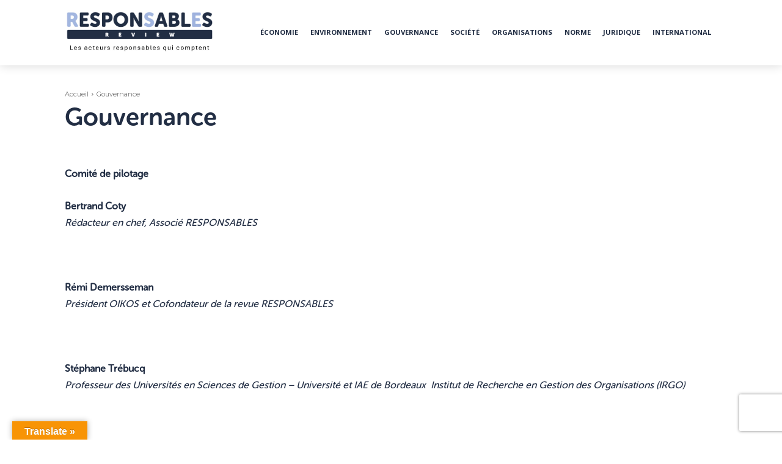

--- FILE ---
content_type: text/html; charset=UTF-8
request_url: https://www.rse-responsables.com/gouvernance/
body_size: 12797
content:
<!doctype html ><html lang="fr-FR"><head><meta charset="UTF-8" /><link rel="stylesheet" id="ao_optimized_gfonts" href="https://fonts.googleapis.com/css?family=Open+Sans%3A400%2C600%2C700%7CRoboto%3A400%2C600%2C700%7CLato%3A900%2C700%2C400%7CRoboto+Slab%3A400%7CRoboto%3A700%2C400%7CRoboto+Condensed%3A700%2C400%7CMontserrat%3A400&amp;display=swap"><link media="all" href="https://www.rse-responsables.com/wp-content/cache/autoptimize/css/autoptimize_0414e39776c6e53eb74ec07b127e15cf.css" rel="stylesheet"><link media="screen" href="https://www.rse-responsables.com/wp-content/cache/autoptimize/css/autoptimize_cc626dcf1f78370bb7b26bb7e6e5513f.css" rel="stylesheet"><meta name="viewport" content="width=device-width, initial-scale=1.0"><link rel="pingback" href="https://www.rse-responsables.com/xmlrpc.php" /><meta name="author" content="RSEfabPom"><meta property="article:author" content="https://www.facebook.com/" /><title>Gouvernance - RSE Responsables</title><link rel="icon" type="image/png" href="https://www.rse-responsables.com/wp-content/uploads/2022/11/Favicon-Responsable-Review.png"> <script src="https://www.recaptcha.net/recaptcha/api.js?render=6LcN2PYqAAAAAFiEHutBZvubOpeOuydF5CTrA5Sh"></script> <meta name="robots" content="index, follow, max-snippet:-1, max-image-preview:large, max-video-preview:-1"><link rel="canonical" href="https://www.rse-responsables.com/gouvernance/"><meta property="og:url" content="https://www.rse-responsables.com/gouvernance/"><meta property="og:site_name" content="RSE Responsables"><meta property="og:locale" content="fr_FR"><meta property="og:type" content="article"><meta property="og:title" content="Gouvernance - RSE Responsables"><meta property="og:image" content="https://www.rse-responsables.com/wp-content/uploads/2024/02/shutterstock_98611592.jpg"><meta property="og:image:secure_url" content="https://www.rse-responsables.com/wp-content/uploads/2024/02/shutterstock_98611592.jpg"><meta property="og:image:width" content="1920"><meta property="og:image:height" content="1280"><meta name="twitter:card" content="summary"><meta name="twitter:title" content="Gouvernance - RSE Responsables"><meta name="twitter:image" content="https://www.rse-responsables.com/wp-content/uploads/2024/02/shutterstock_98611592.jpg"><link rel='dns-prefetch' href='//translate.google.com' /><link href='https://fonts.gstatic.com' crossorigin='anonymous' rel='preconnect' /><link rel="alternate" type="application/rss+xml" title="RSE Responsables &raquo; Flux" href="https://www.rse-responsables.com/feed/" /><link rel="alternate" type="application/rss+xml" title="RSE Responsables &raquo; Flux des commentaires" href="https://www.rse-responsables.com/comments/feed/" /> <script type='text/javascript' src='https://www.rse-responsables.com/wp-includes/js/jquery/jquery.min.js' id='jquery-core-js'></script> <script type='text/javascript' id='search-filter-plugin-build-js-extra'>var SF_LDATA = {"ajax_url":"https:\/\/www.rse-responsables.com\/wp-admin\/admin-ajax.php","home_url":"https:\/\/www.rse-responsables.com\/","extensions":[]};</script> <link rel="https://api.w.org/" href="https://www.rse-responsables.com/wp-json/" /><link rel="alternate" type="application/json" href="https://www.rse-responsables.com/wp-json/wp/v2/pages/132" /><link rel="EditURI" type="application/rsd+xml" title="RSD" href="https://www.rse-responsables.com/xmlrpc.php?rsd" /><link rel='shortlink' href='https://www.rse-responsables.com/?p=132' /><link rel="alternate" type="application/json+oembed" href="https://www.rse-responsables.com/wp-json/oembed/1.0/embed?url=https%3A%2F%2Fwww.rse-responsables.com%2Fgouvernance%2F" /><link rel="alternate" type="text/xml+oembed" href="https://www.rse-responsables.com/wp-json/oembed/1.0/embed?url=https%3A%2F%2Fwww.rse-responsables.com%2Fgouvernance%2F&#038;format=xml" /> <script>window.tdb_global_vars = {"wpRestUrl":"https:\/\/www.rse-responsables.com\/wp-json\/","permalinkStructure":"\/%category%\/%postname%\/"};
        window.tdb_p_autoload_vars = {"isAjax":false,"isAdminBarShowing":false,"autoloadStatus":"off","origPostEditUrl":null};</script> <noscript><style>.lazyload[data-src]{display:none !important;}</style></noscript>  <script type="text/javascript" id="td-generated-header-js">var tdBlocksArray = []; //here we store all the items for the current page

	    // td_block class - each ajax block uses a object of this class for requests
	    function tdBlock() {
		    this.id = '';
		    this.block_type = 1; //block type id (1-234 etc)
		    this.atts = '';
		    this.td_column_number = '';
		    this.td_current_page = 1; //
		    this.post_count = 0; //from wp
		    this.found_posts = 0; //from wp
		    this.max_num_pages = 0; //from wp
		    this.td_filter_value = ''; //current live filter value
		    this.is_ajax_running = false;
		    this.td_user_action = ''; // load more or infinite loader (used by the animation)
		    this.header_color = '';
		    this.ajax_pagination_infinite_stop = ''; //show load more at page x
	    }

        // td_js_generator - mini detector
        ( function () {
            var htmlTag = document.getElementsByTagName("html")[0];

	        if ( navigator.userAgent.indexOf("MSIE 10.0") > -1 ) {
                htmlTag.className += ' ie10';
            }

            if ( !!navigator.userAgent.match(/Trident.*rv\:11\./) ) {
                htmlTag.className += ' ie11';
            }

	        if ( navigator.userAgent.indexOf("Edge") > -1 ) {
                htmlTag.className += ' ieEdge';
            }

            if ( /(iPad|iPhone|iPod)/g.test(navigator.userAgent) ) {
                htmlTag.className += ' td-md-is-ios';
            }

            var user_agent = navigator.userAgent.toLowerCase();
            if ( user_agent.indexOf("android") > -1 ) {
                htmlTag.className += ' td-md-is-android';
            }

            if ( -1 !== navigator.userAgent.indexOf('Mac OS X')  ) {
                htmlTag.className += ' td-md-is-os-x';
            }

            if ( /chrom(e|ium)/.test(navigator.userAgent.toLowerCase()) ) {
               htmlTag.className += ' td-md-is-chrome';
            }

            if ( -1 !== navigator.userAgent.indexOf('Firefox') ) {
                htmlTag.className += ' td-md-is-firefox';
            }

            if ( -1 !== navigator.userAgent.indexOf('Safari') && -1 === navigator.userAgent.indexOf('Chrome') ) {
                htmlTag.className += ' td-md-is-safari';
            }

            if( -1 !== navigator.userAgent.indexOf('IEMobile') ){
                htmlTag.className += ' td-md-is-iemobile';
            }

        })();

        var tdLocalCache = {};

        ( function () {
            "use strict";

            tdLocalCache = {
                data: {},
                remove: function (resource_id) {
                    delete tdLocalCache.data[resource_id];
                },
                exist: function (resource_id) {
                    return tdLocalCache.data.hasOwnProperty(resource_id) && tdLocalCache.data[resource_id] !== null;
                },
                get: function (resource_id) {
                    return tdLocalCache.data[resource_id];
                },
                set: function (resource_id, cachedData) {
                    tdLocalCache.remove(resource_id);
                    tdLocalCache.data[resource_id] = cachedData;
                }
            };
        })();

    
    
var td_viewport_interval_list=[{"limitBottom":767,"sidebarWidth":228},{"limitBottom":1018,"sidebarWidth":300},{"limitBottom":1140,"sidebarWidth":324}];
var td_animation_stack_effect="type0";
var tds_animation_stack=true;
var td_animation_stack_specific_selectors=".entry-thumb, img, .td-lazy-img";
var td_animation_stack_general_selectors=".td-animation-stack img, .td-animation-stack .entry-thumb, .post img, .td-animation-stack .td-lazy-img";
var tdc_is_installed="yes";
var td_ajax_url="https:\/\/www.rse-responsables.com\/wp-admin\/admin-ajax.php?td_theme_name=Newspaper&v=12.6.9";
var td_get_template_directory_uri="https:\/\/www.rse-responsables.com\/wp-content\/plugins\/td-composer\/legacy\/common";
var tds_snap_menu="";
var tds_logo_on_sticky="";
var tds_header_style="";
var td_please_wait="S'il vous pla\u00eet patienter ...";
var td_email_user_pass_incorrect="Utilisateur ou mot de passe incorrect!";
var td_email_user_incorrect="E-mail ou nom d'utilisateur incorrect !";
var td_email_incorrect="Email incorrect !";
var td_user_incorrect="Username incorrect!";
var td_email_user_empty="Email or username empty!";
var td_pass_empty="Pass empty!";
var td_pass_pattern_incorrect="Invalid Pass Pattern!";
var td_retype_pass_incorrect="Retyped Pass incorrect!";
var tds_more_articles_on_post_enable="";
var tds_more_articles_on_post_time_to_wait="";
var tds_more_articles_on_post_pages_distance_from_top=0;
var tds_captcha="show";
var tds_theme_color_site_wide="#a3b7e0";
var tds_smart_sidebar="";
var tdThemeName="Newspaper";
var tdThemeNameWl="Newspaper";
var td_magnific_popup_translation_tPrev="Pr\u00e9c\u00e9dente (fl\u00e8che gauche)";
var td_magnific_popup_translation_tNext="Suivante (fl\u00e8che droite)";
var td_magnific_popup_translation_tCounter="%curr% sur %total%";
var td_magnific_popup_translation_ajax_tError="Le contenu de %url% pas pu \u00eatre charg\u00e9.";
var td_magnific_popup_translation_image_tError="L'image #%curr% pas pu \u00eatre charg\u00e9e.";
var tdBlockNonce="921a6ad35e";
var tdMobileMenu="enabled";
var tdMobileSearch="enabled";
var tdDateNamesI18n={"month_names":["janvier","f\u00e9vrier","mars","avril","mai","juin","juillet","ao\u00fbt","septembre","octobre","novembre","d\u00e9cembre"],"month_names_short":["Jan","F\u00e9v","Mar","Avr","Mai","Juin","Juil","Ao\u00fbt","Sep","Oct","Nov","D\u00e9c"],"day_names":["dimanche","lundi","mardi","mercredi","jeudi","vendredi","samedi"],"day_names_short":["dim","lun","mar","mer","jeu","ven","sam"]};
var tdb_modal_confirm="Sauvegarder";
var tdb_modal_cancel="Annuler";
var tdb_modal_confirm_alt="Oui";
var tdb_modal_cancel_alt="Non";
var td_deploy_mode="deploy";
var td_ad_background_click_link="";
var td_ad_background_click_target="";</script> <style>@font-face{font-family:"MuseoSansRounded-500";src:local("MuseoSansRounded-500"),url("https://www.rse-responsables.com/wp-content/uploads/2022/11/MuseoSansRounded-500.woff") format("woff");font-display:swap}@font-face{font-family:"MuseoSansRounded-700";src:local("MuseoSansRounded-700"),url("https://www.rse-responsables.com/wp-content/uploads/2022/11/MuseoSansRounded-700.woff") format("woff");font-display:swap}@font-face{font-family:"MuseoSansRounded-900";src:local("MuseoSansRounded-900"),url("https://www.rse-responsables.com/wp-content/uploads/2022/11/MuseoSansRounded-900.woff") format("woff");font-display:swap}@font-face{font-family:"MuseoSansRounded-1000";src:local("MuseoSansRounded-1000"),url("https://www.rse-responsables.com/wp-content/uploads/2022/11/MuseoSansRounded-1000.woff") format("woff");font-display:swap}@font-face{font-family:"MuseoSansRounded-100";src:local("MuseoSansRounded-100"),url("https://www.rse-responsables.com/wp-content/uploads/2022/11/MuseoSansRounded-100.woff") format("woff");font-display:swap}.td-page-title,.td-category-title-holder .td-page-title{font-family:MuseoSansRounded-900}.td-page-content h1,.wpb_text_column h1{font-family:MuseoSansRounded-900}.td-page-content h2,.wpb_text_column h2{font-family:MuseoSansRounded-700}.td-page-content h3,.wpb_text_column h3{font-family:MuseoSansRounded-700}body,p{font-family:MuseoSansRounded-500;font-size:12px}:root{--td_excl_label:'EXCLUSIF';--td_theme_color:#a3b7e0;--td_slider_text:rgba(163,183,224,0.7);--td_mobile_menu_color:#a3b7e0}</style> <script type="application/ld+json">{
        "@context": "https://schema.org",
        "@type": "BreadcrumbList",
        "itemListElement": [
            {
                "@type": "ListItem",
                "position": 1,
                "item": {
                    "@type": "WebSite",
                    "@id": "https://www.rse-responsables.com/",
                    "name": "Accueil"
                }
            },
            {
                "@type": "ListItem",
                "position": 2,
                    "item": {
                    "@type": "WebPage",
                    "@id": "https://www.rse-responsables.com/gouvernance/",
                    "name": "Gouvernance"
                }
            }    
        ]
    }</script> <link rel="icon" href="https://www.rse-responsables.com/wp-content/uploads/2022/11/Favicon-Responsable-Review.png" sizes="32x32" /><link rel="icon" href="https://www.rse-responsables.com/wp-content/uploads/2022/11/Favicon-Responsable-Review.png" sizes="192x192" /><link rel="apple-touch-icon" href="https://www.rse-responsables.com/wp-content/uploads/2022/11/Favicon-Responsable-Review.png" /><meta name="msapplication-TileImage" content="https://www.rse-responsables.com/wp-content/uploads/2022/11/Favicon-Responsable-Review.png" /></head><body class="page-template-default page page-id-132 wp-custom-logo gouvernance global-block-template-1 tdb-template  tdc-header-template  tdc-footer-template td-animation-stack-type0 td-full-layout" itemscope="itemscope" itemtype="https://schema.org/WebPage"><div class="td-scroll-up" data-style="style1"><i class="td-icon-menu-up"></i></div><div class="td-menu-background" style="visibility:hidden"></div><div id="td-mobile-nav" style="visibility:hidden"><div class="td-mobile-container"><div class="td-menu-socials-wrap"><div class="td-menu-socials"></div><div class="td-mobile-close"> <span><i class="td-icon-close-mobile"></i></span></div></div><div class="td-menu-login-section"><div class="td-guest-wrap"><div class="td-menu-login"><a id="login-link-mob">Se connecter</a></div></div></div><div class="td-mobile-content"><div class="menu-menu-principal-container"><ul id="menu-menu-principal-1" class="td-mobile-main-menu"><li class="menu-item menu-item-type-taxonomy menu-item-object-category menu-item-first menu-item-148"><a href="https://www.rse-responsables.com/category/economie/">Économie</a></li><li class="menu-item menu-item-type-taxonomy menu-item-object-category menu-item-149"><a href="https://www.rse-responsables.com/category/environnement/">Environnement</a></li><li class="menu-item menu-item-type-taxonomy menu-item-object-category menu-item-150"><a href="https://www.rse-responsables.com/category/gouvernance/">Gouvernance</a></li><li class="menu-item menu-item-type-taxonomy menu-item-object-category menu-item-155"><a href="https://www.rse-responsables.com/category/societe/">Société</a></li><li class="menu-item menu-item-type-taxonomy menu-item-object-category menu-item-154"><a href="https://www.rse-responsables.com/category/organisations/">Organisations</a></li><li class="menu-item menu-item-type-taxonomy menu-item-object-category menu-item-462"><a href="https://www.rse-responsables.com/category/norme/">Norme</a></li><li class="menu-item menu-item-type-taxonomy menu-item-object-category menu-item-152"><a href="https://www.rse-responsables.com/category/juridique/">Juridique</a></li><li class="menu-item menu-item-type-taxonomy menu-item-object-category menu-item-151"><a href="https://www.rse-responsables.com/category/international/">International</a></li></ul></div></div></div><div id="login-form-mobile" class="td-register-section"><div id="td-login-mob" class="td-login-animation td-login-hide-mob"><div class="td-login-close"> <span class="td-back-button"><i class="td-icon-read-down"></i></span><div class="td-login-title">Se connecter</div><div class="td-mobile-close"> <span><i class="td-icon-close-mobile"></i></span></div></div><form class="td-login-form-wrap" action="#" method="post"><div class="td-login-panel-title"><span>Bienvenue!</span>Connectez-vous à votre compte</div><div class="td_display_err"></div><div class="td-login-inputs"><input class="td-login-input" autocomplete="username" type="text" name="login_email" id="login_email-mob" value="" required><label for="login_email-mob">votre nom d'utilisateur</label></div><div class="td-login-inputs"><input class="td-login-input" autocomplete="current-password" type="password" name="login_pass" id="login_pass-mob" value="" required><label for="login_pass-mob">votre mot de passe</label></div> <input type="button" name="login_button" id="login_button-mob" class="td-login-button" value="SE CONNECTER"> <input type="hidden" id="gRecaptchaResponseMobL" name="gRecaptchaResponse" data-sitekey="6LcN2PYqAAAAAFiEHutBZvubOpeOuydF5CTrA5Sh" ><div class="td-login-info-text"> <a href="#" id="forgot-pass-link-mob">Mot de passe oublié ?</a></div><div class="td-login-register-link"></div><div class="td-login-info-text"><a class="privacy-policy-link" href="https://www.rse-responsables.com/politique-de-confidentialite/">Politique de confidentialité</a></div></form></div><div id="td-forgot-pass-mob" class="td-login-animation td-login-hide-mob"><div class="td-forgot-pass-close"> <a href="#" aria-label="Back" class="td-back-button"><i class="td-icon-read-down"></i></a><div class="td-login-title">Récupération de mot de passe</div></div><div class="td-login-form-wrap"><div class="td-login-panel-title">Récupérer votre mot de passe</div><div class="td_display_err"></div><div class="td-login-inputs"><input class="td-login-input" type="text" name="forgot_email" id="forgot_email-mob" value="" required><label for="forgot_email-mob">votre email</label></div> <input type="button" name="forgot_button" id="forgot_button-mob" class="td-login-button" value="Envoyer mon mot de passe"></div></div></div></div><div class="td-search-background" style="visibility:hidden"></div><div class="td-search-wrap-mob" style="visibility:hidden"><div class="td-drop-down-search"><form method="get" class="td-search-form" action="https://www.rse-responsables.com/"><div class="td-search-close"> <span><i class="td-icon-close-mobile"></i></span></div><div role="search" class="td-search-input"> <span>Recherche</span> <input id="td-header-search-mob" type="text" value="" name="s" autocomplete="off" /></div></form><div id="td-aj-search-mob" class="td-ajax-search-flex"></div></div></div><div id="td-outer-wrap" class="td-theme-wrap"><div class="td-header-template-wrap" style="position: relative"><div class="td-header-mobile-wrap "><div id="tdi_1" class="tdc-zone"><div class="tdc_zone tdi_2  wpb_row td-pb-row tdc-element-style" data-sticky-offset="0" ><div class="tdi_1_rand_style td-element-style" ></div><div id="tdi_3" class="tdc-row"><div class="vc_row tdi_4  wpb_row td-pb-row" ><div class="vc_column tdi_6  wpb_column vc_column_container tdc-column td-pb-span4"><div class="wpb_wrapper" ><div class="td_block_wrap tdb_mobile_menu tdi_7 td-pb-border-top td_block_template_1 tdb-header-align"  data-td-block-uid="tdi_7" ><div class="tdb-block-inner td-fix-index"><span class="tdb-mobile-menu-button"><i class="tdb-mobile-menu-icon tdc-font-fa tdc-font-fa-navicon-reorder-bars"></i></span></div></div></div></div><div class="vc_column tdi_9  wpb_column vc_column_container tdc-column td-pb-span4"><div class="wpb_wrapper" ><div class="td_block_wrap tdb_header_logo tdi_10 td-pb-border-top td-medicine-pro-logo td_block_template_1 tdb-header-align"  data-td-block-uid="tdi_10" ><div class="tdb-block-inner td-fix-index"><a class="tdb-logo-a" href="https://www.rse-responsables.com/"><h1><span class="tdb-logo-img-wrap"><img class="tdb-logo-img lazyload" src="[data-uri]" alt="Logo"  title=""  width="1000" height="265" data-src="https://www.rse-responsables.com/wp-content/uploads/2024/01/Logo-Responsable-Review-sans-icone.png" decoding="async" data-eio-rwidth="1000" data-eio-rheight="265" /><noscript><img class="tdb-logo-img" src="https://www.rse-responsables.com/wp-content/uploads/2024/01/Logo-Responsable-Review-sans-icone.png" alt="Logo"  title=""  width="1000" height="265" data-eio="l" /></noscript></span></h1></a></div></div></div></div><div class="vc_column tdi_12  wpb_column vc_column_container tdc-column td-pb-span4"><div class="wpb_wrapper" ><div class="td_block_wrap tdb_mobile_search tdi_13 td-pb-border-top td_block_template_1 tdb-header-align"  data-td-block-uid="tdi_13" ><div class="tdb-block-inner td-fix-index"><span class="tdb-header-search-button-mob dropdown-toggle" data-toggle="dropdown"><span class="tdb-mobile-search-icon tdb-mobile-search-icon-svg" ><svg version="1.1" xmlns="http://www.w3.org/2000/svg" viewBox="0 0 1024 1024"><path d="M958.484 910.161l-134.543-134.502c63.078-76.595 94.761-170.455 94.7-264.141 0.061-106.414-40.755-213.228-121.917-294.431-81.224-81.183-187.965-121.958-294.349-121.938-106.445-0.020-213.176 40.796-294.38 121.938-81.224 81.203-122.020 188.017-121.979 294.369-0.041 106.445 40.755 213.166 121.979 294.287 81.203 81.285 187.945 122.020 294.38 121.979 93.727 0.041 187.607-31.642 264.11-94.659l134.564 134.564 57.436-57.467zM265.452 748.348c-65.556-65.495-98.14-150.999-98.181-236.882 0.041-85.832 32.625-171.346 98.181-236.913 65.556-65.536 151.060-98.099 236.923-98.14 85.821 0.041 171.346 32.604 236.902 98.14 65.495 65.516 98.099 151.122 98.099 236.913 0 85.924-32.604 171.387-98.099 236.882-65.556 65.495-150.999 98.099-236.902 98.099-85.862 0-171.356-32.604-236.923-98.099z"></path></svg></span></span></div></div></div></div></div></div></div></div></div><div class="td-header-desktop-wrap "><div id="tdi_14" class="tdc-zone"><div class="tdc_zone tdi_15  wpb_row td-pb-row tdc-element-style"  ><div class="tdi_14_rand_style td-element-style" ></div><div id="tdi_16" class="tdc-row tdc-row-is-sticky tdc-rist-top stretch_row"><div class="vc_row tdi_17  wpb_row td-pb-row tdc-element-style tdc-row-content-vert-center" ><div class="tdi_16_rand_style td-element-style" ></div><div class="vc_column tdi_19  wpb_column vc_column_container tdc-column td-pb-span4"><div class="wpb_wrapper" ><div class="td_block_wrap tdb_header_logo tdi_20 td-pb-border-top td-medicine-pro-logo td_block_template_1 tdb-header-align"  data-td-block-uid="tdi_20" ><div class="tdb-block-inner td-fix-index"><a class="tdb-logo-a" href="https://www.rse-responsables.com/"><h1><span class="tdb-logo-img-wrap"><noscript><img class="tdb-logo-img" src="https://www.rse-responsables.com/wp-content/uploads/2024/04/Logo-responsables-2024.jpeg" alt="Logo"  title=""  width="997" height="279" /></noscript><img class="lazyload tdb-logo-img" src='data:image/svg+xml,%3Csvg%20xmlns=%22http://www.w3.org/2000/svg%22%20viewBox=%220%200%20997%20279%22%3E%3C/svg%3E' data-src="https://www.rse-responsables.com/wp-content/uploads/2024/04/Logo-responsables-2024.jpeg" alt="Logo"  title=""  width="997" height="279" /></span></h1></a></div></div></div></div><div class="vc_column tdi_22  wpb_column vc_column_container tdc-column td-pb-span8"><div class="wpb_wrapper" ><div class="td_block_wrap tdb_header_menu tdi_23 tds_menu_active1 tds_menu_sub_active1 td-pb-border-top td_block_template_1 tdb-header-align"  data-td-block-uid="tdi_23"  style=" z-index: 999;"><div id=tdi_23 class="td_block_inner td-fix-index"><div class="tdb-main-sub-icon-fake"><i class="tdb-sub-menu-icon td-icon-down tdb-main-sub-menu-icon"></i></div><div class="tdb-sub-icon-fake"><i class="tdb-sub-menu-icon td-icon-right-arrow"></i></div><ul id="menu-menu-principal-2" class="tdb-block-menu tdb-menu tdb-menu-items-visible"><li class="menu-item menu-item-type-taxonomy menu-item-object-category tdb-cur-menu-item menu-item-first tdb-menu-item-button tdb-menu-item tdb-normal-menu menu-item-148"><a href="https://www.rse-responsables.com/category/economie/"><div class="tdb-menu-item-text">Économie</div></a></li><li class="menu-item menu-item-type-taxonomy menu-item-object-category tdb-menu-item-button tdb-menu-item tdb-normal-menu menu-item-149"><a href="https://www.rse-responsables.com/category/environnement/"><div class="tdb-menu-item-text">Environnement</div></a></li><li class="menu-item menu-item-type-taxonomy menu-item-object-category tdb-menu-item-button tdb-menu-item tdb-normal-menu menu-item-150"><a href="https://www.rse-responsables.com/category/gouvernance/"><div class="tdb-menu-item-text">Gouvernance</div></a></li><li class="menu-item menu-item-type-taxonomy menu-item-object-category tdb-menu-item-button tdb-menu-item tdb-normal-menu menu-item-155"><a href="https://www.rse-responsables.com/category/societe/"><div class="tdb-menu-item-text">Société</div></a></li><li class="menu-item menu-item-type-taxonomy menu-item-object-category tdb-menu-item-button tdb-menu-item tdb-normal-menu menu-item-154"><a href="https://www.rse-responsables.com/category/organisations/"><div class="tdb-menu-item-text">Organisations</div></a></li><li class="menu-item menu-item-type-taxonomy menu-item-object-category tdb-menu-item-button tdb-menu-item tdb-normal-menu menu-item-462"><a href="https://www.rse-responsables.com/category/norme/"><div class="tdb-menu-item-text">Norme</div></a></li><li class="menu-item menu-item-type-taxonomy menu-item-object-category tdb-menu-item-button tdb-menu-item tdb-normal-menu menu-item-152"><a href="https://www.rse-responsables.com/category/juridique/"><div class="tdb-menu-item-text">Juridique</div></a></li><li class="menu-item menu-item-type-taxonomy menu-item-object-category tdb-menu-item-button tdb-menu-item tdb-normal-menu menu-item-151"><a href="https://www.rse-responsables.com/category/international/"><div class="tdb-menu-item-text">International</div></a></li></ul></div></div></div></div></div></div></div></div></div></div><div class="td-main-content-wrap td-main-page-wrap td-container-wrap"><div class="tdc-content-wrap"><div id="tdi_26" class="tdc-zone"><div class="tdc_zone tdi_27  wpb_row td-pb-row"  ><div id="tdi_28" class="tdc-row stretch_row"><div class="vc_row tdi_29  wpb_row td-pb-row tdc-element-style" ><div class="tdi_28_rand_style td-element-style" ><div class="td-element-style-before"></div></div><div class="vc_column tdi_31  wpb_column vc_column_container tdc-column td-pb-span12"><div class="wpb_wrapper" ><div class="td_block_wrap tdb_breadcrumbs tdi_32 td-pb-border-top td_block_template_1 tdb-breadcrumbs "  data-td-block-uid="tdi_32" ><div class="tdb-block-inner td-fix-index"><span><a title="" class="tdb-entry-crumb" href="https://www.rse-responsables.com/">Accueil</a></span><i class="tdb-bread-sep tdb-bred-no-url-last td-icon-right"></i><span class="tdb-bred-no-url-last">Gouvernance</span></div></div><script type="application/ld+json">{
                            "@context": "https://schema.org",
                            "@type": "BreadcrumbList",
                            "itemListElement": [{
                            "@type": "ListItem",
                            "position": 1,
                                "item": {
                                "@type": "WebSite",
                                "@id": "https://www.rse-responsables.com/",
                                "name": "Accueil"                                               
                            }
                        },{
                            "@type": "ListItem",
                            "position": 2,
                                "item": {
                                "@type": "WebPage",
                                "@id": "",
                                "name": "Gouvernance"
                            }
                        }    ]
                        }</script><div class="td_block_wrap tdb_title tdi_33 tdb-page-title td-pb-border-top td_block_template_1"  data-td-block-uid="tdi_33" ><div class="tdb-block-inner td-fix-index"><h1 class="tdb-title-text">Gouvernance</h1><div></div><div class="tdb-title-line"></div></div></div></div></div></div></div><div id="tdi_34" class="tdc-row stretch_row"><div class="vc_row tdi_35  wpb_row td-pb-row" ><div class="vc_column tdi_37  wpb_column vc_column_container tdc-column td-pb-span12"><div class="wpb_wrapper" ><div class="wpb_wrapper wpb_text_column td_block_wrap td_block_wrap vc_column_text tdi_38  tagdiv-type td-pb-border-top td_block_template_1"  data-td-block-uid="tdi_38" ><div class="td-fix-index"><p><strong>Comité de pilotage</strong></p><p><strong>Bertrand Coty</strong><br /><em>Rédacteur en chef, Associé RESPONSABLES</em></p><p> </p><p><strong>Rémi Demersseman</strong><br /><em>Président OIKOS et Cofondateur de la revue RESPONSABLES</em></p><p> </p><p><strong>Stéphane Trébucq</strong><br /><em>Professeur des Universités en Sciences de Gestion &#8211; Université et IAE de Bordeaux  Institut de Recherche en Gestion des Organisations (IRGO)</em></p><p> </p></div></div></div></div></div></div></div></div></div></div><div class="td-footer-template-wrap" style="position: relative; "><div class="td-footer-wrap "><div id="tdi_39" class="tdc-zone"><div class="tdc_zone tdi_40  wpb_row td-pb-row tdc-element-style"  ><div class="tdi_39_rand_style td-element-style" ></div><div id="tdi_41" class="tdc-row stretch_row"><div class="vc_row tdi_42  wpb_row td-pb-row tdc-row-content-vert-center" ><div class="vc_column tdi_44  wpb_column vc_column_container tdc-column td-pb-span4"><div class="wpb_wrapper" ><div class="td_block_wrap tdb_header_logo tdi_45 td-pb-border-top td_block_template_1 tdb-header-align"  data-td-block-uid="tdi_45" ><div class="tdb-block-inner td-fix-index"><a class="tdb-logo-a" href="https://www.rse-responsables.com/"><h1><span class="tdb-logo-img-wrap"><noscript><img class="tdb-logo-img" src="https://www.rse-responsables.com/wp-content/uploads/2022/11/Logos_ReviewW.png" alt="Logo"  title=""  width="446" height="92" /></noscript><img class="lazyload tdb-logo-img" src='data:image/svg+xml,%3Csvg%20xmlns=%22http://www.w3.org/2000/svg%22%20viewBox=%220%200%20446%2092%22%3E%3C/svg%3E' data-src="https://www.rse-responsables.com/wp-content/uploads/2022/11/Logos_ReviewW.png" alt="Logo"  title=""  width="446" height="92" /></span></h1></a></div></div><div class="tdm_block td_block_wrap tdm_block_inline_text tdi_46 td-pb-border-top td_block_template_1"  data-td-block-uid="tdi_46" ><p class="tdm-descr">© Copyright - RSE-Responsables</p></div></div></div><div class="vc_column tdi_48  wpb_column vc_column_container tdc-column td-pb-span4"><div class="wpb_wrapper" ><div class="td_block_wrap td_block_list_menu tdi_49 td-blm-display-horizontal td-pb-border-top td_block_template_1 widget"  data-td-block-uid="tdi_49" ><div class="td-block-title-wrap"></div><div id=tdi_49 class="td_block_inner td-fix-index"><div class="menu-footer-container"><ul id="menu-footer-1" class="menu"><li class="menu-item menu-item-type-post_type menu-item-object-page menu-item-142"><a href="https://www.rse-responsables.com/vnlrse/"><span class="td-blm-menu-item-txt">Profession de foi</span></a></li><li class="menu-item menu-item-type-post_type menu-item-object-page current-menu-item page_item page-item-132 current_page_item menu-item-140"><a href="https://www.rse-responsables.com/gouvernance/" aria-current="page"><span class="td-blm-menu-item-txt">Gouvernance</span></a></li><li class="menu-item menu-item-type-post_type menu-item-object-page menu-item-139"><a href="https://www.rse-responsables.com/comite-de-lecture-1-11-2022/"><span class="td-blm-menu-item-txt">Comité de lecture</span></a></li><li class="menu-item menu-item-type-custom menu-item-object-custom menu-item-1502"><a href="https://www.rse-responsables.com/wp-content/uploads/2023/01/Note-de-la-redaction.pdf"><span class="td-blm-menu-item-txt">Conseil aux auteurs</span></a></li><li class="menu-item menu-item-type-post_type menu-item-object-page menu-item-141"><a href="https://www.rse-responsables.com/mentions-legales/"><span class="td-blm-menu-item-txt">Mentions légales</span></a></li></ul></div></div></div></div></div><div class="vc_column tdi_51  wpb_column vc_column_container tdc-column td-pb-span4"><div class="wpb_wrapper" ><div class="tdm_block td_block_wrap tdm_block_socials tdi_52 tdm-content-horiz-center td-pb-border-top td_block_template_1"  data-td-block-uid="tdi_52" ><div class="tdm-social-wrapper tds-social1 tdi_53"><div class="tdm-social-item-wrap"><a href="https://www.facebook.com/people/Responsables/100066868143414/"  title="Facebook" class="tdm-social-item"><i class="td-icon-font td-icon-facebook"></i><span style="display: none">Facebook</span></a></div><div class="tdm-social-item-wrap"><a href="https://www.linkedin.com/company/rse-responsables/"  title="Linkedin" class="tdm-social-item"><i class="td-icon-font td-icon-linkedin"></i><span style="display: none">Linkedin</span></a></div><div class="tdm-social-item-wrap"><a href="https://twitter.com/RSERESPONSABLES"  title="Twitter" class="tdm-social-item"><i class="td-icon-font td-icon-twitter"></i><span style="display: none">Twitter</span></a></div></div></div></div></div></div></div></div></div></div></div></div> <script>jQuery(document).ready(function($) {
			var $checkboxes;
			function storekey() {
				var keysVal = $checkboxes.map(function() {
					if(this.checked) return $(this).attr('data-key');
				}).get().join(',');
				// console.log(keysVal)
				$("input[name='fieldVal']").val(keysVal);
			}
			$(function() {
				$checkboxes = $("input[class='listCheckbox']").change(storekey);
			});
		});</script> <div id="glt-translate-trigger"><span class="translate">Translate »</span></div><div id="glt-toolbar"></div><div id="flags" style="display:none" class="size16"><ul id="sortable" class="ui-sortable"><li id="Bulgarian"><a href="#" title="Bulgarian" class="nturl notranslate bg flag Bulgarian"></a></li><li id="Chinese (Simplified)"><a href="#" title="Chinese (Simplified)" class="nturl notranslate zh-CN flag Chinese (Simplified)"></a></li><li id="English"><a href="#" title="English" class="nturl notranslate en flag English"></a></li><li id="French"><a href="#" title="French" class="nturl notranslate fr flag French"></a></li><li id="German"><a href="#" title="German" class="nturl notranslate de flag German"></a></li><li id="Italian"><a href="#" title="Italian" class="nturl notranslate it flag Italian"></a></li><li id="Portuguese"><a href="#" title="Portuguese" class="nturl notranslate pt flag Portuguese"></a></li><li id="Spanish"><a href="#" title="Spanish" class="nturl notranslate es flag Spanish"></a></li></ul></div><div id='glt-footer'><div id="google_language_translator" class="default-language-fr"></div></div><script>function GoogleLanguageTranslatorInit() { new google.translate.TranslateElement({pageLanguage: 'fr', includedLanguages:'bg,zh-CN,en,fr,de,it,pt,es', layout: google.translate.TranslateElement.InlineLayout.HORIZONTAL, autoDisplay: false}, 'google_language_translator');}</script><script type="text/javascript">var _paq = window._paq = window._paq || [];
_paq.push(['trackPageView']);_paq.push(['enableLinkTracking']);_paq.push(['alwaysUseSendBeacon']);_paq.push(['setTrackerUrl', "\/\/www.rse-responsables.com\/wp-content\/plugins\/matomo\/app\/matomo.php"]);_paq.push(['setSiteId', '1']);var d=document, g=d.createElement('script'), s=d.getElementsByTagName('script')[0];
g.type='text/javascript'; g.async=true; g.src="\/\/www.rse-responsables.com\/wp-content\/uploads\/matomo\/matomo.js"; s.parentNode.insertBefore(g,s);</script>  <script>var x=document.getElementsByClassName("td-excerpt");
    var searchText1 = "POINT DE VUE";
    var searchText2 = "ACADEMIQUE";
	var searchText3 = "PARTENAIRE";
		
	
    for (i = 0; i < x.length; i++)     
		x[i].innerHTML = x[i].innerHTML.replace(searchText1, "<span class ='pointdevue'>POINT DE VUE</span>");
    for (j = 0; j < x.length; j++)
		x[j].innerHTML = x[j].innerHTML.replace(searchText2, "<span class ='academique'>ACADEMIQUE</span>");
	for (j = 0; j < x.length; j++)
		x[j].innerHTML = x[j].innerHTML.replace(searchText3, "<span class ='partenaires'>PARTENAIRE</span>");</script>  <noscript><style>.lazyload{display:none;}</style></noscript><script data-noptimize="1">window.lazySizesConfig=window.lazySizesConfig||{};window.lazySizesConfig.loadMode=1;</script><script async data-noptimize="1" src='https://www.rse-responsables.com/wp-content/plugins/autoptimize/classes/external/js/lazysizes.min.js'></script><script id="eio-lazy-load-js-before" type="text/javascript">var eio_lazy_vars = {"exactdn_domain":"","skip_autoscale":0,"threshold":0};</script> <script type='text/javascript' src='https://www.rse-responsables.com/wp-includes/js/dist/vendor/wp-polyfill-inert.min.js' id='wp-polyfill-inert-js'></script> <script type='text/javascript' src='https://www.rse-responsables.com/wp-includes/js/dist/vendor/regenerator-runtime.min.js' id='regenerator-runtime-js'></script> <script type='text/javascript' src='https://www.rse-responsables.com/wp-includes/js/dist/vendor/wp-polyfill.min.js' id='wp-polyfill-js'></script> <script type='text/javascript' src='https://www.rse-responsables.com/wp-includes/js/dist/hooks.min.js' id='wp-hooks-js'></script> <script type='text/javascript' src='https://www.rse-responsables.com/wp-includes/js/dist/i18n.min.js' id='wp-i18n-js'></script> <script id="wp-i18n-js-after" type="text/javascript">wp.i18n.setLocaleData( { 'text direction\u0004ltr': [ 'ltr' ] } );</script> <script type='text/javascript' id='contact-form-7-js-extra'>var wpcf7 = {"api":{"root":"https:\/\/www.rse-responsables.com\/wp-json\/","namespace":"contact-form-7\/v1"}};</script> <script type='text/javascript' id='contact-form-7-js-translations'>( function( domain, translations ) {
	var localeData = translations.locale_data[ domain ] || translations.locale_data.messages;
	localeData[""].domain = domain;
	wp.i18n.setLocaleData( localeData, domain );
} )( "contact-form-7", {"translation-revision-date":"2024-10-17 17:27:10+0000","generator":"GlotPress\/4.0.1","domain":"messages","locale_data":{"messages":{"":{"domain":"messages","plural-forms":"nplurals=2; plural=n > 1;","lang":"fr"},"This contact form is placed in the wrong place.":["Ce formulaire de contact est plac\u00e9 dans un mauvais endroit."],"Error:":["Erreur\u00a0:"]}},"comment":{"reference":"includes\/js\/index.js"}} );</script> <script type='text/javascript' src='//translate.google.com/translate_a/element.js?cb=GoogleLanguageTranslatorInit' id='scripts-google-js'></script> <script type='text/javascript' id='molongui-authorship-byline-js-extra'>var molongui_authorship_byline_params = {"byline_prefix":"","byline_suffix":"","byline_separator":", ","byline_last_separator":" - ","byline_link_title":"View all posts by","byline_link_class":"","byline_dom_tree":"","byline_dom_prepend":"","byline_dom_append":"","byline_decoder":"v3"};</script> <script id="jquery-ui-datepicker-js-after" type="text/javascript">jQuery(function(jQuery){jQuery.datepicker.setDefaults({"closeText":"Fermer","currentText":"Aujourd\u2019hui","monthNames":["janvier","f\u00e9vrier","mars","avril","mai","juin","juillet","ao\u00fbt","septembre","octobre","novembre","d\u00e9cembre"],"monthNamesShort":["Jan","F\u00e9v","Mar","Avr","Mai","Juin","Juil","Ao\u00fbt","Sep","Oct","Nov","D\u00e9c"],"nextText":"Suivant","prevText":"Pr\u00e9c\u00e9dent","dayNames":["dimanche","lundi","mardi","mercredi","jeudi","vendredi","samedi"],"dayNamesShort":["dim","lun","mar","mer","jeu","ven","sam"],"dayNamesMin":["D","L","M","M","J","V","S"],"dateFormat":"d MM yy","firstDay":1,"isRTL":false});});</script> <script data-cfasync="false">var dFlipLocation = "https://www.rse-responsables.com/wp-content/plugins/3d-flipbook-dflip-lite/assets/"; var dFlipWPGlobal = {"text":{"toggleSound":"Activer\/d\u00e9sactiver le son","toggleThumbnails":"Activer\/d\u00e9sactiver les miniatures","toggleOutline":"Permuter entre le contour\/marque-page","previousPage":"Page pr\u00e9c\u00e9dente","nextPage":"Page suivante","toggleFullscreen":"Basculer en plein \u00e9cran","zoomIn":"Zoom avant","zoomOut":"Zoom arri\u00e8re","toggleHelp":"Permuter l\u2019aide","singlePageMode":"Mode page unique","doublePageMode":"Mode double page","downloadPDFFile":"T\u00e9l\u00e9charger le fichier PDF","gotoFirstPage":"Aller \u00e0 la premi\u00e8re page","gotoLastPage":"Aller \u00e0 la derni\u00e8re page","share":"Partager","mailSubject":"Je voulais que vous voyiez ce FlipBook","mailBody":"Consultez ce site {{url}}","loading":"DearFlip\u00a0: Chargement "},"viewerType":"flipbook","moreControls":"download,pageMode,startPage,endPage,sound","hideControls":"","scrollWheel":"false","backgroundColor":"#777","backgroundImage":"","height":"auto","paddingLeft":"20","paddingRight":"20","controlsPosition":"bottom","duration":800,"soundEnable":"true","enableDownload":"true","showSearchControl":"false","showPrintControl":"false","enableAnnotation":false,"enableAnalytics":"false","webgl":"true","hard":"none","maxTextureSize":"1600","rangeChunkSize":"524288","zoomRatio":1.5,"stiffness":3,"pageMode":"0","singlePageMode":"0","pageSize":"0","autoPlay":"false","autoPlayDuration":5000,"autoPlayStart":"false","linkTarget":"2","sharePrefix":"flipbook-"};</script>  <script type="text/javascript" id="td-generated-footer-js">/* global jQuery:{} */
                    jQuery(document).ready( function () {

                        var tdbMenuItem = new tdbMenu.item();
                        tdbMenuItem.blockUid = 'tdi_23';
                        tdbMenuItem.jqueryObj = jQuery('.tdi_23');

                        tdbMenuItem.blockAtts = '{"main_sub_tdicon":"td-icon-down","sub_tdicon":"td-icon-right-arrow","mm_align_horiz":"content-horiz-center","modules_on_row_regular":"20%","modules_on_row_cats":"25%","image_size":"td_324x400","modules_category":"image","show_excerpt":"none","show_com":"none","show_date":"none","show_author":"none","mm_sub_align_horiz":"content-horiz-right","mm_elem_align_horiz":"content-horiz-right","menu_id":"17","f_elem_font_size":"eyJhbGwiOiI4LjVwdCIsImxhbmRzY2FwZSI6IjdwdCIsInBvcnRyYWl0IjoiNnB0In0=","tds_menu_active":"tds_menu_active1","tds_menu_active1-line_color":"#ffffff","tds_menu_active1-text_color_h":"#a3b7e0","text_color":"#222e44","elem_padd":"0px 10px","align_horiz":"content-horiz-right","block_type":"tdb_header_menu","show_subcat":"","show_mega":"","show_mega_cats":"","mob_load":"","separator":"","width":"","inline":"","more":"","float_right":"","elem_space":"","main_sub_icon_size":"","main_sub_icon_space":"","main_sub_icon_align":"-1","sep_tdicon":"","sep_icon_size":"","sep_icon_space":"","sep_icon_align":"-1","more_txt":"","more_tdicon":"","more_icon_size":"","more_icon_align":"0","sub_width":"","sub_first_left":"","sub_rest_top":"","sub_padd":"","sub_align_horiz":"content-horiz-left","sub_elem_inline":"","sub_elem_space":"","sub_elem_padd":"","sub_elem_radius":"0","sub_icon_size":"","sub_icon_space":"","sub_icon_pos":"","sub_icon_align":"1","mm_width":"","mm_content_width":"","mm_height":"","mm_padd":"","mm_radius":"","mm_offset":"","mm_align_screen":"","mm_posts_limit":"5","mm_subcats_posts_limit":"4","mm_child_cats":"","open_in_new_window":"","mm_ajax_preloading":"","mm_hide_all_item":"","mm_sub_width":"","mm_sub_padd":"","mm_sub_border":"","mm_sub_inline":"","mm_elem_order":"name","mm_elem_space":"","mm_elem_padd":"","mm_elem_border":"","mm_elem_border_a":"","mm_elem_border_rad":"","mc1_tl":"","mc1_title_tag":"","mc1_el":"","modules_gap":"","m_padding":"","all_modules_space":"36","modules_border_size":"","modules_border_style":"","modules_border_color":"#eaeaea","modules_divider":"","modules_divider_color":"#eaeaea","h_effect":"","image_alignment":"50","image_height":"","image_width":"","image_floated":"no_float","image_radius":"","hide_image":"","video_icon":"","show_vid_t":"block","vid_t_margin":"","vid_t_padding":"","vid_t_color":"","vid_t_bg_color":"","f_vid_time_font_header":"","f_vid_time_font_title":"Video duration text","f_vid_time_font_settings":"","f_vid_time_font_family":"","f_vid_time_font_size":"","f_vid_time_font_line_height":"","f_vid_time_font_style":"","f_vid_time_font_weight":"","f_vid_time_font_transform":"","f_vid_time_font_spacing":"","f_vid_time_":"","show_audio":"block","hide_audio":"","art_audio":"","art_audio_size":"1","meta_info_align":"","meta_info_horiz":"content-horiz-left","meta_width":"","meta_margin":"","meta_padding":"","art_title":"","meta_info_border_size":"","meta_info_border_style":"","meta_info_border_color":"#eaeaea","modules_category_margin":"","modules_category_padding":"","modules_cat_border":"","modules_category_radius":"0","show_cat":"inline-block","modules_extra_cat":"","author_photo":"","author_photo_size":"","author_photo_space":"","author_photo_radius":"","show_modified_date":"","time_ago":"","time_ago_add_txt":"ago","time_ago_txt_pos":"","art_excerpt":"","excerpt_col":"1","excerpt_gap":"","excerpt_middle":"","show_review":"inline-block","review_space":"","review_size":"2.5","review_distance":"","show_pagination":"","pag_space":"","pag_padding":"","pag_border_width":"","pag_border_radius":"","prev_tdicon":"","next_tdicon":"","pag_icons_size":"","main_sub_color":"","sep_color":"","more_icon_color":"","hover_opacity":"","f_elem_font_header":"","f_elem_font_title":"Elements text","f_elem_font_settings":"","f_elem_font_family":"","f_elem_font_line_height":"","f_elem_font_style":"","f_elem_font_weight":"","f_elem_font_transform":"","f_elem_font_spacing":"","f_elem_":"","sub_bg_color":"","sub_border_size":"","sub_border_color":"","sub_border_radius":"","sub_text_color":"","sub_elem_bg_color":"","sub_color":"","sub_shadow_shadow_header":"","sub_shadow_shadow_title":"Shadow","sub_shadow_shadow_size":"","sub_shadow_shadow_offset_horizontal":"","sub_shadow_shadow_offset_vertical":"","sub_shadow_shadow_spread":"","sub_shadow_shadow_color":"","tds_menu_sub_active":"tds_menu_sub_active1","f_sub_elem_font_header":"","f_sub_elem_font_title":"Elements text","f_sub_elem_font_settings":"","f_sub_elem_font_family":"","f_sub_elem_font_size":"","f_sub_elem_font_line_height":"","f_sub_elem_font_style":"","f_sub_elem_font_weight":"","f_sub_elem_font_transform":"","f_sub_elem_font_spacing":"","f_sub_elem_":"","mm_bg":"","mm_content_bg":"","mm_border_size":"","mm_border_color":"","mm_shadow_shadow_header":"","mm_shadow_shadow_title":"Shadow","mm_shadow_shadow_size":"","mm_shadow_shadow_offset_horizontal":"","mm_shadow_shadow_offset_vertical":"","mm_shadow_shadow_spread":"","mm_shadow_shadow_color":"","mm_subcats_bg":"","mm_subcats_border_color":"","mm_elem_color":"","mm_elem_color_a":"","mm_elem_bg":"","mm_elem_bg_a":"","mm_elem_border_color":"","mm_elem_border_color_a":"","mm_elem_shadow_shadow_header":"","mm_elem_shadow_shadow_title":"Elements shadow","mm_elem_shadow_shadow_size":"","mm_elem_shadow_shadow_offset_horizontal":"","mm_elem_shadow_shadow_offset_vertical":"","mm_elem_shadow_shadow_spread":"","mm_elem_shadow_shadow_color":"","f_mm_sub_font_header":"","f_mm_sub_font_title":"Sub categories elements","f_mm_sub_font_settings":"","f_mm_sub_font_family":"","f_mm_sub_font_size":"","f_mm_sub_font_line_height":"","f_mm_sub_font_style":"","f_mm_sub_font_weight":"","f_mm_sub_font_transform":"","f_mm_sub_font_spacing":"","f_mm_sub_":"","m_bg":"","color_overlay":"","shadow_shadow_header":"","shadow_shadow_title":"Module Shadow","shadow_shadow_size":"","shadow_shadow_offset_horizontal":"","shadow_shadow_offset_vertical":"","shadow_shadow_spread":"","shadow_shadow_color":"","title_txt":"","title_txt_hover":"","all_underline_height":"","all_underline_color":"#000","cat_bg":"","cat_bg_hover":"","cat_txt":"","cat_txt_hover":"","cat_border":"","cat_border_hover":"","meta_bg":"","author_txt":"","author_txt_hover":"","date_txt":"","ex_txt":"","com_bg":"","com_txt":"","rev_txt":"","shadow_m_shadow_header":"","shadow_m_shadow_title":"Meta info shadow","shadow_m_shadow_size":"","shadow_m_shadow_offset_horizontal":"","shadow_m_shadow_offset_vertical":"","shadow_m_shadow_spread":"","shadow_m_shadow_color":"","audio_btn_color":"","audio_time_color":"","audio_bar_color":"","audio_bar_curr_color":"","pag_text":"","pag_h_text":"","pag_bg":"","pag_h_bg":"","pag_border":"","pag_h_border":"","f_title_font_header":"","f_title_font_title":"Article title","f_title_font_settings":"","f_title_font_family":"","f_title_font_size":"","f_title_font_line_height":"","f_title_font_style":"","f_title_font_weight":"","f_title_font_transform":"","f_title_font_spacing":"","f_title_":"","f_cat_font_title":"Article category tag","f_cat_font_settings":"","f_cat_font_family":"","f_cat_font_size":"","f_cat_font_line_height":"","f_cat_font_style":"","f_cat_font_weight":"","f_cat_font_transform":"","f_cat_font_spacing":"","f_cat_":"","f_meta_font_title":"Article meta info","f_meta_font_settings":"","f_meta_font_family":"","f_meta_font_size":"","f_meta_font_line_height":"","f_meta_font_style":"","f_meta_font_weight":"","f_meta_font_transform":"","f_meta_font_spacing":"","f_meta_":"","f_ex_font_title":"Article excerpt","f_ex_font_settings":"","f_ex_font_family":"","f_ex_font_size":"","f_ex_font_line_height":"","f_ex_font_style":"","f_ex_font_weight":"","f_ex_font_transform":"","f_ex_font_spacing":"","f_ex_":"","mix_color":"","mix_type":"","fe_brightness":"1","fe_contrast":"1","fe_saturate":"1","mix_color_h":"","mix_type_h":"","fe_brightness_h":"1","fe_contrast_h":"1","fe_saturate_h":"1","el_class":"","tdc_css":"","block_template_id":"","td_column_number":2,"header_color":"","ajax_pagination_infinite_stop":"","offset":"","limit":"5","td_ajax_preloading":"","td_ajax_filter_type":"","td_filter_default_txt":"","td_ajax_filter_ids":"","color_preset":"","ajax_pagination":"","ajax_pagination_next_prev_swipe":"","border_top":"","css":"","class":"tdi_23","tdc_css_class":"tdi_23","tdc_css_class_style":"tdi_23_rand_style","context":""}';

                        
                        
                        tdbMenuItem.isMegaMenuParentPos = true;

                        
                        tdbMenuItem.megaMenuLoadType = '';

                        
                        tdbMenu.addItem(tdbMenuItem);

                    });</script> <script>var td_res_context_registered_atts=["style_general_mobile_menu","style_general_header_align","style_general_header_logo","style_general_mobile_search","style_general_is_sticky","style_general_header_menu","style_general_breadcrumbs","style_general_single_title","style_bg_space","style_general_vc_column_text","style_general_inline_text","style_general_list_menu","style_specific_list_menu_vertical","style_specific_list_menu_accordion","style_specific_list_menu_horizontal","style_general_socials"];</script> <script defer src="https://www.rse-responsables.com/wp-content/cache/autoptimize/js/autoptimize_9aa24571323f2070a2458060764cc6d1.js"></script></body></html>

--- FILE ---
content_type: text/css
request_url: https://www.rse-responsables.com/wp-content/cache/autoptimize/css/autoptimize_cc626dcf1f78370bb7b26bb7e6e5513f.css
body_size: 147
content:
.td-post-category a[href$="https://www.rse-responsables.com/category/economie/"],.td-post-category a[href$="https://www.rse-responsables.com/category/economie/"],.td-module-image a[href$="https://www.rse-responsables.com/category/economie/"],.td-meta-info-container a[href$="https://www.rse-responsables.com/category/economie/"],.td-module-container a[href$="https://www.rse-responsables.com/category/economie/"],.single .td-category a[href$="https://www.rse-responsables.com/category/economie/"],.tdb_single_categories a[href$="https://www.rse-responsables.com/category/economie/"]{background-color:}.td-image-container .td-post-category[href*="https://www.rse-responsables.com/category/economie/"]{background-color:#a3b7e0}.td-image-container .td-post-category[href*="https://www.rse-responsables.com/category/societe/"]{background-color:#a3b7e0}.td-image-container .td-post-category[href*="https://www.rse-responsables.com/category/economie/"]{background-color:#a3b7e0}.td-image-container .td-post-category[href*="https://www.rse-responsables.com/category/environnement/"]{background-color:#a3b7e0}.td-image-container .td-post-category[href*="https://www.rse-responsables.com/category/gouvernance/"]{background-color:#a3b7e0}.td-image-container .td-post-category[href*="https://www.rse-responsables.com/category/international/"]{background-color:#a3b7e0}.td-image-container .td-post-category[href*="https://www.rse-responsables.com/category/juridique/"]{background-color:#a3b7e0}.td-image-container .td-post-category[href*="https://www.rse-responsables.com/category/norme/"]{background-color:#a3b7e0}.td-image-container .td-post-category[href*="https://www.rse-responsables.com/category/organisations/"]{background-color:#a3b7e0}